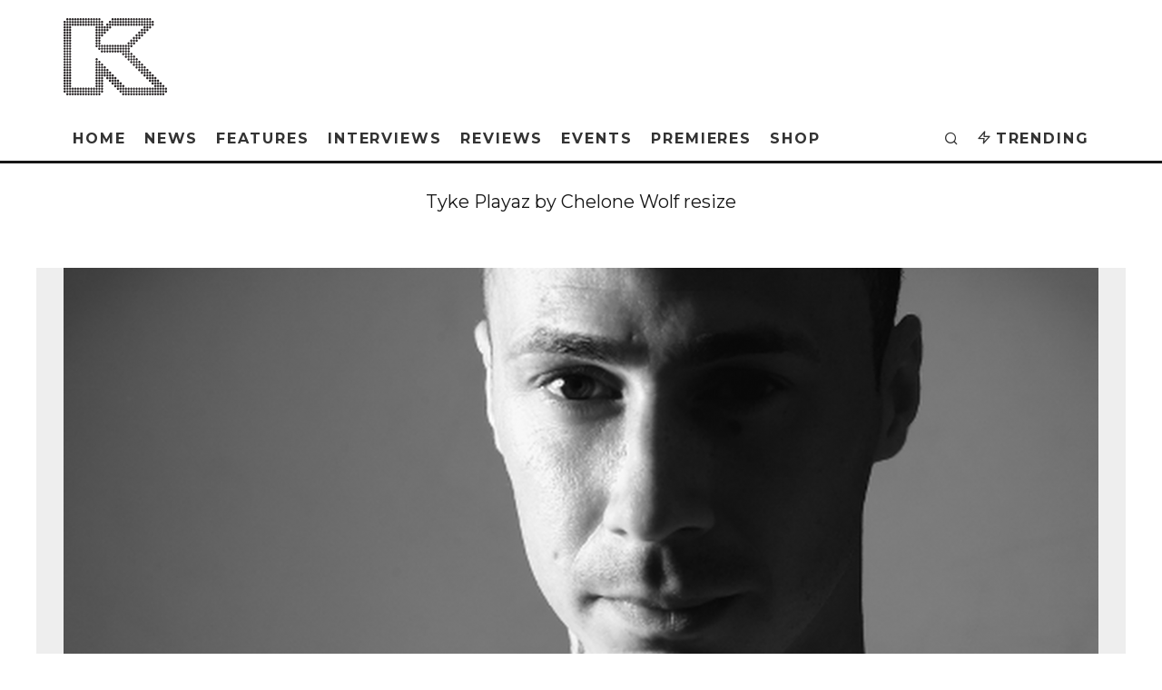

--- FILE ---
content_type: text/html; charset=UTF-8
request_url: https://kmag.co.uk/studio-tyke/tyke-playaz-by-chelone-wolf-resize/
body_size: 14775
content:
<!DOCTYPE html>
<html lang="en-GB">
<head>
	<meta charset="UTF-8">
			<meta name="viewport" content="width=device-width, height=device-height, initial-scale=1.0, minimum-scale=1.0">
		<link rel="profile" href="http://gmpg.org/xfn/11">
	<meta name='robots' content='index, follow, max-image-preview:large, max-snippet:-1, max-video-preview:-1' />

	<!-- This site is optimized with the Yoast SEO plugin v26.8 - https://yoast.com/product/yoast-seo-wordpress/ -->
	<title>Tyke Playaz by Chelone Wolf resize - Kmag</title>
	<link rel="canonical" href="https://kmag.co.uk/studio-tyke/tyke-playaz-by-chelone-wolf-resize/" />
	<meta property="og:locale" content="en_GB" />
	<meta property="og:type" content="article" />
	<meta property="og:title" content="Tyke Playaz by Chelone Wolf resize - Kmag" />
	<meta property="og:url" content="https://kmag.co.uk/studio-tyke/tyke-playaz-by-chelone-wolf-resize/" />
	<meta property="og:site_name" content="Kmag" />
	<meta property="article:publisher" content="https://www.facebook.com/kmaguk" />
	<meta property="og:image" content="https://kmag.co.uk/studio-tyke/tyke-playaz-by-chelone-wolf-resize" />
	<meta property="og:image:width" content="1140" />
	<meta property="og:image:height" content="718" />
	<meta property="og:image:type" content="image/png" />
	<meta name="twitter:card" content="summary_large_image" />
	<meta name="twitter:site" content="@kmag_colin" />
	<script type="application/ld+json" class="yoast-schema-graph">{"@context":"https://schema.org","@graph":[{"@type":"WebPage","@id":"https://kmag.co.uk/studio-tyke/tyke-playaz-by-chelone-wolf-resize/","url":"https://kmag.co.uk/studio-tyke/tyke-playaz-by-chelone-wolf-resize/","name":"Tyke Playaz by Chelone Wolf resize - Kmag","isPartOf":{"@id":"https://kmag.co.uk/#website"},"primaryImageOfPage":{"@id":"https://kmag.co.uk/studio-tyke/tyke-playaz-by-chelone-wolf-resize/#primaryimage"},"image":{"@id":"https://kmag.co.uk/studio-tyke/tyke-playaz-by-chelone-wolf-resize/#primaryimage"},"thumbnailUrl":"https://kmag.co.uk/wp-content/uploads/2014/10/Tyke-Playaz-by-Chelone-Wolf-resize-e1413148345386.png","datePublished":"2014-10-12T21:08:44+00:00","breadcrumb":{"@id":"https://kmag.co.uk/studio-tyke/tyke-playaz-by-chelone-wolf-resize/#breadcrumb"},"inLanguage":"en-GB","potentialAction":[{"@type":"ReadAction","target":["https://kmag.co.uk/studio-tyke/tyke-playaz-by-chelone-wolf-resize/"]}]},{"@type":"ImageObject","inLanguage":"en-GB","@id":"https://kmag.co.uk/studio-tyke/tyke-playaz-by-chelone-wolf-resize/#primaryimage","url":"https://kmag.co.uk/wp-content/uploads/2014/10/Tyke-Playaz-by-Chelone-Wolf-resize-e1413148345386.png","contentUrl":"https://kmag.co.uk/wp-content/uploads/2014/10/Tyke-Playaz-by-Chelone-Wolf-resize-e1413148345386.png","width":1140,"height":718},{"@type":"BreadcrumbList","@id":"https://kmag.co.uk/studio-tyke/tyke-playaz-by-chelone-wolf-resize/#breadcrumb","itemListElement":[{"@type":"ListItem","position":1,"name":"Home","item":"https://kmag.co.uk/"},{"@type":"ListItem","position":2,"name":"Tyke In The Studio","item":"https://kmag.co.uk/studio-tyke/"},{"@type":"ListItem","position":3,"name":"Tyke Playaz by Chelone Wolf resize"}]},{"@type":"WebSite","@id":"https://kmag.co.uk/#website","url":"https://kmag.co.uk/","name":"Kmag","description":"The world&#039;s leading drum &amp; bass magazine since 1994","publisher":{"@id":"https://kmag.co.uk/#organization"},"potentialAction":[{"@type":"SearchAction","target":{"@type":"EntryPoint","urlTemplate":"https://kmag.co.uk/?s={search_term_string}"},"query-input":{"@type":"PropertyValueSpecification","valueRequired":true,"valueName":"search_term_string"}}],"inLanguage":"en-GB"},{"@type":"Organization","@id":"https://kmag.co.uk/#organization","name":"Kmag","alternateName":"Knowledge Magazine","url":"https://kmag.co.uk/","logo":{"@type":"ImageObject","inLanguage":"en-GB","@id":"https://kmag.co.uk/#/schema/logo/image/","url":"https://kmag.co.uk/wp-content/uploads/2021/02/Kmag25yearslogo-e1612807902380.png","contentUrl":"https://kmag.co.uk/wp-content/uploads/2021/02/Kmag25yearslogo-e1612807902380.png","width":512,"height":512,"caption":"Kmag"},"image":{"@id":"https://kmag.co.uk/#/schema/logo/image/"},"sameAs":["https://www.facebook.com/kmaguk","https://x.com/kmag_colin"]}]}</script>
	<!-- / Yoast SEO plugin. -->


<link rel='dns-prefetch' href='//fonts.googleapis.com' />
<style id='wp-img-auto-sizes-contain-inline-css' type='text/css'>
img:is([sizes=auto i],[sizes^="auto," i]){contain-intrinsic-size:3000px 1500px}
/*# sourceURL=wp-img-auto-sizes-contain-inline-css */
</style>
<style id='wp-block-library-inline-css' type='text/css'>
:root{--wp-block-synced-color:#7a00df;--wp-block-synced-color--rgb:122,0,223;--wp-bound-block-color:var(--wp-block-synced-color);--wp-editor-canvas-background:#ddd;--wp-admin-theme-color:#007cba;--wp-admin-theme-color--rgb:0,124,186;--wp-admin-theme-color-darker-10:#006ba1;--wp-admin-theme-color-darker-10--rgb:0,107,160.5;--wp-admin-theme-color-darker-20:#005a87;--wp-admin-theme-color-darker-20--rgb:0,90,135;--wp-admin-border-width-focus:2px}@media (min-resolution:192dpi){:root{--wp-admin-border-width-focus:1.5px}}.wp-element-button{cursor:pointer}:root .has-very-light-gray-background-color{background-color:#eee}:root .has-very-dark-gray-background-color{background-color:#313131}:root .has-very-light-gray-color{color:#eee}:root .has-very-dark-gray-color{color:#313131}:root .has-vivid-green-cyan-to-vivid-cyan-blue-gradient-background{background:linear-gradient(135deg,#00d084,#0693e3)}:root .has-purple-crush-gradient-background{background:linear-gradient(135deg,#34e2e4,#4721fb 50%,#ab1dfe)}:root .has-hazy-dawn-gradient-background{background:linear-gradient(135deg,#faaca8,#dad0ec)}:root .has-subdued-olive-gradient-background{background:linear-gradient(135deg,#fafae1,#67a671)}:root .has-atomic-cream-gradient-background{background:linear-gradient(135deg,#fdd79a,#004a59)}:root .has-nightshade-gradient-background{background:linear-gradient(135deg,#330968,#31cdcf)}:root .has-midnight-gradient-background{background:linear-gradient(135deg,#020381,#2874fc)}:root{--wp--preset--font-size--normal:16px;--wp--preset--font-size--huge:42px}.has-regular-font-size{font-size:1em}.has-larger-font-size{font-size:2.625em}.has-normal-font-size{font-size:var(--wp--preset--font-size--normal)}.has-huge-font-size{font-size:var(--wp--preset--font-size--huge)}.has-text-align-center{text-align:center}.has-text-align-left{text-align:left}.has-text-align-right{text-align:right}.has-fit-text{white-space:nowrap!important}#end-resizable-editor-section{display:none}.aligncenter{clear:both}.items-justified-left{justify-content:flex-start}.items-justified-center{justify-content:center}.items-justified-right{justify-content:flex-end}.items-justified-space-between{justify-content:space-between}.screen-reader-text{border:0;clip-path:inset(50%);height:1px;margin:-1px;overflow:hidden;padding:0;position:absolute;width:1px;word-wrap:normal!important}.screen-reader-text:focus{background-color:#ddd;clip-path:none;color:#444;display:block;font-size:1em;height:auto;left:5px;line-height:normal;padding:15px 23px 14px;text-decoration:none;top:5px;width:auto;z-index:100000}html :where(.has-border-color){border-style:solid}html :where([style*=border-top-color]){border-top-style:solid}html :where([style*=border-right-color]){border-right-style:solid}html :where([style*=border-bottom-color]){border-bottom-style:solid}html :where([style*=border-left-color]){border-left-style:solid}html :where([style*=border-width]){border-style:solid}html :where([style*=border-top-width]){border-top-style:solid}html :where([style*=border-right-width]){border-right-style:solid}html :where([style*=border-bottom-width]){border-bottom-style:solid}html :where([style*=border-left-width]){border-left-style:solid}html :where(img[class*=wp-image-]){height:auto;max-width:100%}:where(figure){margin:0 0 1em}html :where(.is-position-sticky){--wp-admin--admin-bar--position-offset:var(--wp-admin--admin-bar--height,0px)}@media screen and (max-width:600px){html :where(.is-position-sticky){--wp-admin--admin-bar--position-offset:0px}}

/*# sourceURL=wp-block-library-inline-css */
</style><style id='global-styles-inline-css' type='text/css'>
:root{--wp--preset--aspect-ratio--square: 1;--wp--preset--aspect-ratio--4-3: 4/3;--wp--preset--aspect-ratio--3-4: 3/4;--wp--preset--aspect-ratio--3-2: 3/2;--wp--preset--aspect-ratio--2-3: 2/3;--wp--preset--aspect-ratio--16-9: 16/9;--wp--preset--aspect-ratio--9-16: 9/16;--wp--preset--color--black: #000000;--wp--preset--color--cyan-bluish-gray: #abb8c3;--wp--preset--color--white: #ffffff;--wp--preset--color--pale-pink: #f78da7;--wp--preset--color--vivid-red: #cf2e2e;--wp--preset--color--luminous-vivid-orange: #ff6900;--wp--preset--color--luminous-vivid-amber: #fcb900;--wp--preset--color--light-green-cyan: #7bdcb5;--wp--preset--color--vivid-green-cyan: #00d084;--wp--preset--color--pale-cyan-blue: #8ed1fc;--wp--preset--color--vivid-cyan-blue: #0693e3;--wp--preset--color--vivid-purple: #9b51e0;--wp--preset--gradient--vivid-cyan-blue-to-vivid-purple: linear-gradient(135deg,rgb(6,147,227) 0%,rgb(155,81,224) 100%);--wp--preset--gradient--light-green-cyan-to-vivid-green-cyan: linear-gradient(135deg,rgb(122,220,180) 0%,rgb(0,208,130) 100%);--wp--preset--gradient--luminous-vivid-amber-to-luminous-vivid-orange: linear-gradient(135deg,rgb(252,185,0) 0%,rgb(255,105,0) 100%);--wp--preset--gradient--luminous-vivid-orange-to-vivid-red: linear-gradient(135deg,rgb(255,105,0) 0%,rgb(207,46,46) 100%);--wp--preset--gradient--very-light-gray-to-cyan-bluish-gray: linear-gradient(135deg,rgb(238,238,238) 0%,rgb(169,184,195) 100%);--wp--preset--gradient--cool-to-warm-spectrum: linear-gradient(135deg,rgb(74,234,220) 0%,rgb(151,120,209) 20%,rgb(207,42,186) 40%,rgb(238,44,130) 60%,rgb(251,105,98) 80%,rgb(254,248,76) 100%);--wp--preset--gradient--blush-light-purple: linear-gradient(135deg,rgb(255,206,236) 0%,rgb(152,150,240) 100%);--wp--preset--gradient--blush-bordeaux: linear-gradient(135deg,rgb(254,205,165) 0%,rgb(254,45,45) 50%,rgb(107,0,62) 100%);--wp--preset--gradient--luminous-dusk: linear-gradient(135deg,rgb(255,203,112) 0%,rgb(199,81,192) 50%,rgb(65,88,208) 100%);--wp--preset--gradient--pale-ocean: linear-gradient(135deg,rgb(255,245,203) 0%,rgb(182,227,212) 50%,rgb(51,167,181) 100%);--wp--preset--gradient--electric-grass: linear-gradient(135deg,rgb(202,248,128) 0%,rgb(113,206,126) 100%);--wp--preset--gradient--midnight: linear-gradient(135deg,rgb(2,3,129) 0%,rgb(40,116,252) 100%);--wp--preset--font-size--small: 13px;--wp--preset--font-size--medium: 20px;--wp--preset--font-size--large: 36px;--wp--preset--font-size--x-large: 42px;--wp--preset--spacing--20: 0.44rem;--wp--preset--spacing--30: 0.67rem;--wp--preset--spacing--40: 1rem;--wp--preset--spacing--50: 1.5rem;--wp--preset--spacing--60: 2.25rem;--wp--preset--spacing--70: 3.38rem;--wp--preset--spacing--80: 5.06rem;--wp--preset--shadow--natural: 6px 6px 9px rgba(0, 0, 0, 0.2);--wp--preset--shadow--deep: 12px 12px 50px rgba(0, 0, 0, 0.4);--wp--preset--shadow--sharp: 6px 6px 0px rgba(0, 0, 0, 0.2);--wp--preset--shadow--outlined: 6px 6px 0px -3px rgb(255, 255, 255), 6px 6px rgb(0, 0, 0);--wp--preset--shadow--crisp: 6px 6px 0px rgb(0, 0, 0);}:where(.is-layout-flex){gap: 0.5em;}:where(.is-layout-grid){gap: 0.5em;}body .is-layout-flex{display: flex;}.is-layout-flex{flex-wrap: wrap;align-items: center;}.is-layout-flex > :is(*, div){margin: 0;}body .is-layout-grid{display: grid;}.is-layout-grid > :is(*, div){margin: 0;}:where(.wp-block-columns.is-layout-flex){gap: 2em;}:where(.wp-block-columns.is-layout-grid){gap: 2em;}:where(.wp-block-post-template.is-layout-flex){gap: 1.25em;}:where(.wp-block-post-template.is-layout-grid){gap: 1.25em;}.has-black-color{color: var(--wp--preset--color--black) !important;}.has-cyan-bluish-gray-color{color: var(--wp--preset--color--cyan-bluish-gray) !important;}.has-white-color{color: var(--wp--preset--color--white) !important;}.has-pale-pink-color{color: var(--wp--preset--color--pale-pink) !important;}.has-vivid-red-color{color: var(--wp--preset--color--vivid-red) !important;}.has-luminous-vivid-orange-color{color: var(--wp--preset--color--luminous-vivid-orange) !important;}.has-luminous-vivid-amber-color{color: var(--wp--preset--color--luminous-vivid-amber) !important;}.has-light-green-cyan-color{color: var(--wp--preset--color--light-green-cyan) !important;}.has-vivid-green-cyan-color{color: var(--wp--preset--color--vivid-green-cyan) !important;}.has-pale-cyan-blue-color{color: var(--wp--preset--color--pale-cyan-blue) !important;}.has-vivid-cyan-blue-color{color: var(--wp--preset--color--vivid-cyan-blue) !important;}.has-vivid-purple-color{color: var(--wp--preset--color--vivid-purple) !important;}.has-black-background-color{background-color: var(--wp--preset--color--black) !important;}.has-cyan-bluish-gray-background-color{background-color: var(--wp--preset--color--cyan-bluish-gray) !important;}.has-white-background-color{background-color: var(--wp--preset--color--white) !important;}.has-pale-pink-background-color{background-color: var(--wp--preset--color--pale-pink) !important;}.has-vivid-red-background-color{background-color: var(--wp--preset--color--vivid-red) !important;}.has-luminous-vivid-orange-background-color{background-color: var(--wp--preset--color--luminous-vivid-orange) !important;}.has-luminous-vivid-amber-background-color{background-color: var(--wp--preset--color--luminous-vivid-amber) !important;}.has-light-green-cyan-background-color{background-color: var(--wp--preset--color--light-green-cyan) !important;}.has-vivid-green-cyan-background-color{background-color: var(--wp--preset--color--vivid-green-cyan) !important;}.has-pale-cyan-blue-background-color{background-color: var(--wp--preset--color--pale-cyan-blue) !important;}.has-vivid-cyan-blue-background-color{background-color: var(--wp--preset--color--vivid-cyan-blue) !important;}.has-vivid-purple-background-color{background-color: var(--wp--preset--color--vivid-purple) !important;}.has-black-border-color{border-color: var(--wp--preset--color--black) !important;}.has-cyan-bluish-gray-border-color{border-color: var(--wp--preset--color--cyan-bluish-gray) !important;}.has-white-border-color{border-color: var(--wp--preset--color--white) !important;}.has-pale-pink-border-color{border-color: var(--wp--preset--color--pale-pink) !important;}.has-vivid-red-border-color{border-color: var(--wp--preset--color--vivid-red) !important;}.has-luminous-vivid-orange-border-color{border-color: var(--wp--preset--color--luminous-vivid-orange) !important;}.has-luminous-vivid-amber-border-color{border-color: var(--wp--preset--color--luminous-vivid-amber) !important;}.has-light-green-cyan-border-color{border-color: var(--wp--preset--color--light-green-cyan) !important;}.has-vivid-green-cyan-border-color{border-color: var(--wp--preset--color--vivid-green-cyan) !important;}.has-pale-cyan-blue-border-color{border-color: var(--wp--preset--color--pale-cyan-blue) !important;}.has-vivid-cyan-blue-border-color{border-color: var(--wp--preset--color--vivid-cyan-blue) !important;}.has-vivid-purple-border-color{border-color: var(--wp--preset--color--vivid-purple) !important;}.has-vivid-cyan-blue-to-vivid-purple-gradient-background{background: var(--wp--preset--gradient--vivid-cyan-blue-to-vivid-purple) !important;}.has-light-green-cyan-to-vivid-green-cyan-gradient-background{background: var(--wp--preset--gradient--light-green-cyan-to-vivid-green-cyan) !important;}.has-luminous-vivid-amber-to-luminous-vivid-orange-gradient-background{background: var(--wp--preset--gradient--luminous-vivid-amber-to-luminous-vivid-orange) !important;}.has-luminous-vivid-orange-to-vivid-red-gradient-background{background: var(--wp--preset--gradient--luminous-vivid-orange-to-vivid-red) !important;}.has-very-light-gray-to-cyan-bluish-gray-gradient-background{background: var(--wp--preset--gradient--very-light-gray-to-cyan-bluish-gray) !important;}.has-cool-to-warm-spectrum-gradient-background{background: var(--wp--preset--gradient--cool-to-warm-spectrum) !important;}.has-blush-light-purple-gradient-background{background: var(--wp--preset--gradient--blush-light-purple) !important;}.has-blush-bordeaux-gradient-background{background: var(--wp--preset--gradient--blush-bordeaux) !important;}.has-luminous-dusk-gradient-background{background: var(--wp--preset--gradient--luminous-dusk) !important;}.has-pale-ocean-gradient-background{background: var(--wp--preset--gradient--pale-ocean) !important;}.has-electric-grass-gradient-background{background: var(--wp--preset--gradient--electric-grass) !important;}.has-midnight-gradient-background{background: var(--wp--preset--gradient--midnight) !important;}.has-small-font-size{font-size: var(--wp--preset--font-size--small) !important;}.has-medium-font-size{font-size: var(--wp--preset--font-size--medium) !important;}.has-large-font-size{font-size: var(--wp--preset--font-size--large) !important;}.has-x-large-font-size{font-size: var(--wp--preset--font-size--x-large) !important;}
/*# sourceURL=global-styles-inline-css */
</style>

<style id='classic-theme-styles-inline-css' type='text/css'>
/*! This file is auto-generated */
.wp-block-button__link{color:#fff;background-color:#32373c;border-radius:9999px;box-shadow:none;text-decoration:none;padding:calc(.667em + 2px) calc(1.333em + 2px);font-size:1.125em}.wp-block-file__button{background:#32373c;color:#fff;text-decoration:none}
/*# sourceURL=/wp-includes/css/classic-themes.min.css */
</style>
<style id='woocommerce-inline-inline-css' type='text/css'>
.woocommerce form .form-row .required { visibility: visible; }
/*# sourceURL=woocommerce-inline-inline-css */
</style>
<link rel='stylesheet' id='wpo_min-header-0-css' href='https://kmag.co.uk/wp-content/cache/wpo-minify/1768981196/assets/wpo-minify-header-8a5f49e3.min.css' type='text/css' media='all' />
<script type="text/javascript" src="https://kmag.co.uk/wp-content/cache/wpo-minify/1768981196/assets/wpo-minify-header-7a910e42.min.js" id="wpo_min-header-0-js"></script>
<script type="text/javascript" id="wpo_min-header-1-js-extra">
/* <![CDATA[ */
var wc_add_to_cart_params = {"ajax_url":"/wp-admin/admin-ajax.php","wc_ajax_url":"/?wc-ajax=%%endpoint%%","i18n_view_cart":"View basket","cart_url":"https://kmag.co.uk/cart/","is_cart":"","cart_redirect_after_add":"no"};
var woocommerce_params = {"ajax_url":"/wp-admin/admin-ajax.php","wc_ajax_url":"/?wc-ajax=%%endpoint%%","i18n_password_show":"Show password","i18n_password_hide":"Hide password"};
//# sourceURL=wpo_min-header-1-js-extra
/* ]]> */
</script>
<script type="text/javascript" src="https://kmag.co.uk/wp-content/cache/wpo-minify/1768981196/assets/wpo-minify-header-eab93721.min.js" id="wpo_min-header-1-js" defer="defer" data-wp-strategy="defer"></script>
<script type="text/javascript" id="wpo_min-header-2-js-extra">
/* <![CDATA[ */
var LWA = {"ajaxurl":"https://kmag.co.uk/wp-admin/admin-ajax.php","off":""};
var LWA = {"ajaxurl":"https://kmag.co.uk/wp-admin/admin-ajax.php","off":""};
//# sourceURL=wpo_min-header-2-js-extra
/* ]]> */
</script>
<script type="text/javascript" src="https://kmag.co.uk/wp-content/cache/wpo-minify/1768981196/assets/wpo-minify-header-baf41b4b.min.js" id="wpo_min-header-2-js"></script>
<link rel="preload" type="font/woff2" as="font" href="https://kmag.co.uk/wp-content/themes/15zine/assets/css/15zine/codetipi-15zine.woff2?9oa0lg" crossorigin><link rel="dns-prefetch" href="//fonts.googleapis.com"><link rel="preconnect" href="https://fonts.gstatic.com/" crossorigin>	<!-- Google Analytics -->
	<script>
	window.ga=window.ga||function(){(ga.q=ga.q||[]).push(arguments)};ga.l=+new Date;
	ga('create', 'UA-53573538', 'auto');
	ga('send', 'pageview');
			ga('set', 'anonymizeIp', true);
		</script>
	<!-- End Google Analytics -->
		<noscript><style>.woocommerce-product-gallery{ opacity: 1 !important; }</style></noscript>
	<!-- Google Tag Manager -->
<script>(function(w,d,s,l,i){w[l]=w[l]||[];w[l].push({'gtm.start':
new Date().getTime(),event:'gtm.js'});var f=d.getElementsByTagName(s)[0],
j=d.createElement(s),dl=l!='dataLayer'?'&l='+l:'';j.async=true;j.src=
'https://www.googletagmanager.com/gtm.js?id='+i+dl;f.parentNode.insertBefore(j,f);
})(window,document,'script','dataLayer','GTM-M3H7ZVL');</script>
<!-- End Google Tag Manager -->



<!-- Facebook Pixel Code -->
<script>
!function(f,b,e,v,n,t,s)
{if(f.fbq)return;n=f.fbq=function(){n.callMethod?
n.callMethod.apply(n,arguments):n.queue.push(arguments)};
if(!f._fbq)f._fbq=n;n.push=n;n.loaded=!0;n.version='2.0';
n.queue=[];t=b.createElement(e);t.async=!0;
t.src=v;s=b.getElementsByTagName(e)[0];
s.parentNode.insertBefore(t,s)}(window, document,'script',
'https://connect.facebook.net/en_US/fbevents.js');
fbq('init', '416142946060490');
fbq('track', 'PageView');
</script>
<noscript><img height="1" width="1" style="display:none"
src="https://www.facebook.com/tr?id=416142946060490&ev=PageView&noscript=1"
/></noscript>
<!-- End Facebook Pixel Code -->
<link rel="icon" href="https://kmag.co.uk/wp-content/uploads/2014/08/KmagLogo144-100x100.png" sizes="32x32" />
<link rel="icon" href="https://kmag.co.uk/wp-content/uploads/2014/08/KmagLogo144.png" sizes="192x192" />
<link rel="apple-touch-icon" href="https://kmag.co.uk/wp-content/uploads/2014/08/KmagLogo144.png" />
<meta name="msapplication-TileImage" content="https://kmag.co.uk/wp-content/uploads/2014/08/KmagLogo144.png" />
<style id='codetipi-15zine-logo-inline-css' type='text/css'>
@media only screen and (min-width: 1200px) {.logo-main img{ display:inline-block; width:114px; height:89px;}}
/*# sourceURL=codetipi-15zine-logo-inline-css */
</style>
<style id='codetipi-15zine-mm-style-inline-css' type='text/css'>

			.main-menu-bar-color-1 .main-menu .mm-color.menu-item-24.active > a,
			.main-menu-bar-color-1.mm-ani-0 .main-menu .mm-color.menu-item-24:hover > a,
			.main-menu-bar-color-1 .main-menu .current-menu-item.menu-item-24 > a
			{ background: #222; }.main-navigation .menu-item-24 .menu-wrap > * { border-top-color: #222!important; }

			.main-menu-bar-color-1 .main-menu .mm-color.menu-item-27.active > a,
			.main-menu-bar-color-1.mm-ani-0 .main-menu .mm-color.menu-item-27:hover > a,
			.main-menu-bar-color-1 .main-menu .current-menu-item.menu-item-27 > a
			{ background: #222; }.main-navigation .menu-item-27 .menu-wrap > * { border-top-color: #222!important; }

			.main-menu-bar-color-1 .main-menu .mm-color.menu-item-26.active > a,
			.main-menu-bar-color-1.mm-ani-0 .main-menu .mm-color.menu-item-26:hover > a,
			.main-menu-bar-color-1 .main-menu .current-menu-item.menu-item-26 > a
			{ background: #222; }.main-navigation .menu-item-26 .menu-wrap > * { border-top-color: #222!important; }

			.main-menu-bar-color-1 .main-menu .mm-color.menu-item-20289.active > a,
			.main-menu-bar-color-1.mm-ani-0 .main-menu .mm-color.menu-item-20289:hover > a,
			.main-menu-bar-color-1 .main-menu .current-menu-item.menu-item-20289 > a
			{ background: #222; }.main-navigation .menu-item-20289 .menu-wrap > * { border-top-color: #222!important; }

			.main-menu-bar-color-1 .main-menu .mm-color.menu-item-18238.active > a,
			.main-menu-bar-color-1.mm-ani-0 .main-menu .mm-color.menu-item-18238:hover > a,
			.main-menu-bar-color-1 .main-menu .current-menu-item.menu-item-18238 > a
			{ background: #222; }.main-navigation .menu-item-18238 .menu-wrap > * { border-top-color: #222!important; }

			.main-menu-bar-color-1 .main-menu .mm-color.menu-item-20233.active > a,
			.main-menu-bar-color-1.mm-ani-0 .main-menu .mm-color.menu-item-20233:hover > a,
			.main-menu-bar-color-1 .main-menu .current-menu-item.menu-item-20233 > a
			{ background: #222; }.main-navigation .menu-item-20233 .menu-wrap > * { border-top-color: #222!important; }

			.main-menu-bar-color-1 .main-menu .mm-color.menu-item-20290.active > a,
			.main-menu-bar-color-1.mm-ani-0 .main-menu .mm-color.menu-item-20290:hover > a,
			.main-menu-bar-color-1 .main-menu .current-menu-item.menu-item-20290 > a
			{ background: #222; }.main-navigation .menu-item-20290 .menu-wrap > * { border-top-color: #222!important; }

			.main-menu-bar-color-1 .main-menu .mm-color.menu-item-20353.active > a,
			.main-menu-bar-color-1.mm-ani-0 .main-menu .mm-color.menu-item-20353:hover > a,
			.main-menu-bar-color-1 .main-menu .current-menu-item.menu-item-20353 > a
			{ background: #222; }.main-navigation .menu-item-20353 .menu-wrap > * { border-top-color: #222!important; }
/*# sourceURL=codetipi-15zine-mm-style-inline-css */
</style>
<link rel='stylesheet' id='wpo_min-footer-0-css' href='https://kmag.co.uk/wp-content/cache/wpo-minify/1768981196/assets/wpo-minify-footer-17b41096.min.css' type='text/css' media='all' />
</head>
<body class="attachment wp-singular attachment-template-default single single-attachment postid-5099 attachmentid-5099 attachment-png wp-theme-15zine wp-child-theme-15zine-child theme-15zine woocommerce-no-js mob-fi-tall  cb-body-light cb-footer-light woo-layout-4 body-mob-header-2 site-mob-menu-a-4 site-mob-menu-1 mm-submenu-2">
<!-- Google Tag Manager (noscript) -->
<noscript><iframe src="https://www.googletagmanager.com/ns.html?id=GTM-M3H7ZVL"
height="0" width="0" style="display:none;visibility:hidden"></iframe></noscript>
<!-- End Google Tag Manager (noscript) -->
			<div id="cb-outer-container" class="site">
		<header id="mobhead" class="site-header-block site-mob-header tipi-l-0 site-mob-header-2 sticky-menu-1 sticky-top site-skin-2"><div class="bg-area stickyable header-padding tipi-row tipi-vertical-c">
	<div class="logo-main-wrap logo-mob-wrap tipi-vertical-c">
		<div class="logo logo-mobile"><a href="https://kmag.co.uk" data-pin-nopin="true"><img src="https://kmag.co.uk/wp-content/uploads/2021/02/KmagLogoinv01.png" srcset="https://kmag.co.uk/wp-content/uploads/2021/02/KmagLogoRetinainv.png 2x" width="114" height="89"></a></div>	</div>
	<ul class="menu-right icons-wrap tipi-vertical-c">
		<li class="codetipi-15zine-icon cb-icon-search cb-menu-icon vertical-c"><a href="#" data-title="Search" class="tipi-tip tipi-tip-b vertical-c modal-tr" data-type="search"><i class="codetipi-15zine-i-search" aria-hidden="true"></i></a></li>				<li class="codetipi-15zine-icon vertical-c"><a href="#" class="mob-tr-open" data-target="slide-menu"><i class="codetipi-15zine-i-menu" aria-hidden="true"></i></a></li>	</ul>
</div>
</header><!-- .site-mob-header --><div id="mob-line" class="tipi-l-0"></div>		<div id="cb-container" class="site-inner container clearfix">
	<div id="cb-top-menu" class="secondary-menu-wrap cb-font-header tipi-m-0-down clearfix site-skin-2">
		<div class="cb-top-menu-wrap tipi-flex side-spacing wrap">
			<ul class="menu-icons tipi-flex-eq-height"></ul>		</div>
	</div>
	<header id="masthead" class="site-header-block site-header clearfix site-header-1 header-skin-1 site-img-1 mm-ani-1 mm-skin-2 main-menu-skin-1 main-menu-width-3 main-menu-bar-color-1 logo-only-when-stuck main-menu-l"><div class="bg-area">
			<div class="logo-main-wrap header-padding tipi-vertical-c logo-main-wrap-l side-spacing wrap">
			<div class="logo logo-main"><a href="https://kmag.co.uk" data-pin-nopin="true"><img src="https://kmag.co.uk/wp-content/uploads/2014/08/KmagLogoNoURL.png" srcset="https://kmag.co.uk/wp-content/uploads/2014/08/KmagLogoRetina.png 2x" alt="Kmag logo" width="114" height="89"></a></div>					</div>
		<div class="background"></div></div>
</header><!-- .site-header --><div id="header-line"></div><nav id="cb-nav-bar" class="main-navigation cb-nav-bar-wrap nav-bar tipi-m-0-down clearfix site-skin-1 mm-ani-1 mm-skin-2 main-menu-bar-color-1 sticky-top sticky-menu sticky-menu-1 logo-only-when-stuck main-menu-l">
	<div class="menu-bg-area main-navigation-border">
		<div id="cb-main-menu" class="main-menu-wrap cb-nav-bar-wrap clearfix cb-font-header main-nav-wrap vertical-c side-spacing wrap">
			<div class="logo-menu-wrap logo-menu-wrap-placeholder"></div>			<ul id="menu-main-menu" class="main-menu nav cb-main-nav main-nav clearfix tipi-flex horizontal-menu">
				<li id="menu-item-24" class="menu-item menu-item-type-custom menu-item-object-custom menu-item-home dropper standard-drop menu-item-24"><a href="https://kmag.co.uk/">Home</a></li>
<li id="menu-item-27" class="menu-item menu-item-type-taxonomy menu-item-object-category dropper drop-it mm-art mm-wrap-11 mm-wrap mm-color mm-sb-left menu-item-27"><a href="https://kmag.co.uk/category/news/" data-ppp="3" data-tid="14"  data-term="category">News</a><div class="menu mm-11 tipi-row side-spacing" data-mm="11"><div class="menu-wrap menu-wrap-more-10 tipi-flex"><div id="block-wrap-27" class="block-wrap block-wrap-61 block-to-see block-wrap-classic clearfix ppl-m-3 ppl-s-3 block-css-27 block--light" data-id="27"><div class="block-inner-style"><div class="block-inner-box contents"><div class="block-title-wrap cb-module-header"><h2 class="block-title cb-module-title title">News</h2><a href="https://kmag.co.uk/category/news/" class="see-all">See All</a></div><div class="block">		<article class="preview-classic separation-border-style stack ani-base tipi-xs-12 preview-61 with-fi post-20184 post type-post status-publish format-standard has-post-thumbnail hentry category-events category-news tag-events tag-jungle tag-manchester tag-rebellion tag-spun">
					<div class="cb-mask mask" style="background:#222;">
			<a href="https://kmag.co.uk/event-new-jungle-night-spun-brings-inclusive-dancefloor-vibes-to-manchester-25-10/" class="mask-img">
				<img width="360" height="240" src="https://kmag.co.uk/wp-content/uploads/2025/09/553279443_122159939684757565_2126394122520441028_n-360x240.jpg" class="attachment-codetipi-15zine-360-240 size-codetipi-15zine-360-240 wp-post-image" alt="" decoding="async" fetchpriority="high" />			</a>
		</div>
						<div class="cb-meta cb-article-meta meta">
								<h2 class="title cb-post-title">
					<a href="https://kmag.co.uk/event-new-jungle-night-spun-brings-inclusive-dancefloor-vibes-to-manchester-25-10/">
						Event: New Jungle Night SPUN Brings Inclusive Dancefloor Vibes to Manchester (24/10)					</a>
				</h2>
							</div>
		</article>
				<article class="preview-classic separation-border-style stack ani-base tipi-xs-12 preview-61 with-fi post-20175 post type-post status-publish format-standard has-post-thumbnail hentry category-news category-premiere tag-db tag-drumago tag-experimental tag-forbidden-society tag-forbidden-society-recordings tag-fsrecs-15-year-anniversary tag-remix-series">
					<div class="cb-mask mask" style="background:#222;">
			<a href="https://kmag.co.uk/kmag-premiere-forbidden-society-recs-celebrates-15-years-with-new-remix-series-catch-drumagos-mix-of-trashstar-early-here/" class="mask-img">
				<img width="360" height="240" src="https://kmag.co.uk/wp-content/uploads/2025/09/FSRECS041RMX1-360x240.jpg" class="attachment-codetipi-15zine-360-240 size-codetipi-15zine-360-240 wp-post-image" alt="" decoding="async" srcset="https://kmag.co.uk/wp-content/uploads/2025/09/FSRECS041RMX1-360x240.jpg 360w, https://kmag.co.uk/wp-content/uploads/2025/09/FSRECS041RMX1-720x480.jpg 720w" sizes="(max-width: 360px) 100vw, 360px" />			</a>
		</div>
						<div class="cb-meta cb-article-meta meta">
								<h2 class="title cb-post-title">
					<a href="https://kmag.co.uk/kmag-premiere-forbidden-society-recs-celebrates-15-years-with-new-remix-series-catch-drumagos-mix-of-trashstar-early-here/">
						Premiere: Forbidden Society Recs Celebrates 15 Years With New Remix Series &#8211; Catch Drumago&#8217;s Mix of &#8216;Trashstar&#8217; Early Here					</a>
				</h2>
							</div>
		</article>
				<article class="preview-classic separation-border-style stack ani-base tipi-xs-12 preview-61 with-fi post-20086 post type-post status-publish format-standard has-post-thumbnail hentry category-news tag-gimme-that-dirty tag-m42">
					<div class="cb-mask mask" style="background:#222;">
			<a href="https://kmag.co.uk/m42-blend-techno-and-dnb-on-explosive-single-gimme-that-dirty/" class="mask-img">
				<img width="360" height="240" src="https://kmag.co.uk/wp-content/uploads/2025/05/6W8A9754-360x240.jpg" class="attachment-codetipi-15zine-360-240 size-codetipi-15zine-360-240 wp-post-image" alt="" decoding="async" srcset="https://kmag.co.uk/wp-content/uploads/2025/05/6W8A9754-360x240.jpg 360w, https://kmag.co.uk/wp-content/uploads/2025/05/6W8A9754-720x480.jpg 720w" sizes="(max-width: 360px) 100vw, 360px" />			</a>
		</div>
						<div class="cb-meta cb-article-meta meta">
								<h2 class="title cb-post-title">
					<a href="https://kmag.co.uk/m42-blend-techno-and-dnb-on-explosive-single-gimme-that-dirty/">
						M42 Blend Techno and DnB on Explosive Single “Gimme That Dirty”					</a>
				</h2>
							</div>
		</article>
		</div></div></div></div></div></div></li>
<li id="menu-item-26" class="menu-item menu-item-type-taxonomy menu-item-object-category dropper drop-it mm-art mm-wrap-11 mm-wrap mm-color mm-sb-left menu-item-26"><a href="https://kmag.co.uk/category/features/" data-ppp="3" data-tid="13"  data-term="category">Features</a><div class="menu mm-11 tipi-row side-spacing" data-mm="11"><div class="menu-wrap menu-wrap-more-10 tipi-flex"><div id="block-wrap-26" class="block-wrap block-wrap-61 block-to-see block-wrap-classic clearfix ppl-m-3 ppl-s-3 block-css-26 block--light" data-id="26"><div class="block-inner-style"><div class="block-inner-box contents"><div class="block-title-wrap cb-module-header"><h2 class="block-title cb-module-title title">Features</h2><a href="https://kmag.co.uk/category/features/" class="see-all">See All</a></div><div class="block">		<article class="preview-classic separation-border-style stack ani-base tipi-xs-12 preview-61 with-fi post-20402 post type-post status-publish format-standard has-post-thumbnail hentry category-features category-interview category-playlists tag-db tag-drum-and-bass tag-genic tag-kathryn-brenna tag-liquid tag-modes tag-sofa-sound">
					<div class="cb-mask mask" style="background:#222;">
			<a href="https://kmag.co.uk/playlist-the-tracks-behind-kathryn-brennas-sound-and-her-modes-project-sofa-sound/" class="mask-img">
				<img width="360" height="240" src="https://kmag.co.uk/wp-content/uploads/2025/12/e939fc4e-321c-45e0-abc4-ffe089969cf5-e1765837170609-360x240.jpeg" class="attachment-codetipi-15zine-360-240 size-codetipi-15zine-360-240 wp-post-image" alt="" decoding="async" srcset="https://kmag.co.uk/wp-content/uploads/2025/12/e939fc4e-321c-45e0-abc4-ffe089969cf5-e1765837170609-360x240.jpeg 360w, https://kmag.co.uk/wp-content/uploads/2025/12/e939fc4e-321c-45e0-abc4-ffe089969cf5-e1765837170609-720x480.jpeg 720w" sizes="(max-width: 360px) 100vw, 360px" />			</a>
		</div>
						<div class="cb-meta cb-article-meta meta">
								<h2 class="title cb-post-title">
					<a href="https://kmag.co.uk/playlist-the-tracks-behind-kathryn-brennas-sound-and-her-modes-project-sofa-sound/">
						Playlist: The Tracks Behind Kathryn Brenna’s Sound and Her ‘MODES’ Project [Sofa Sound]					</a>
				</h2>
							</div>
		</article>
				<article class="preview-classic separation-border-style stack ani-base tipi-xs-12 preview-61 with-fi post-20344 post type-post status-publish format-standard has-post-thumbnail hentry category-features category-interview tag-726 tag-db tag-dnb tag-emperor tag-multi-genre tag-noisia tag-silcrow tag-six-for-the-remix tag-spor tag-the-resonance-viii tag-thys tag-vici tag-vision tag-zombie-cats">
					<div class="cb-mask mask" style="background:#222;">
			<a href="https://kmag.co.uk/qa-six-for-the-remix-chapter-eight-vision-still-going-strong-with-resonance-viii/" class="mask-img">
				<img width="360" height="240" src="https://kmag.co.uk/wp-content/uploads/2025/11/The-Resonance-VIII-Front-3000x3000-1-360x240.jpg" class="attachment-codetipi-15zine-360-240 size-codetipi-15zine-360-240 wp-post-image" alt="" decoding="async" srcset="https://kmag.co.uk/wp-content/uploads/2025/11/The-Resonance-VIII-Front-3000x3000-1-360x240.jpg 360w, https://kmag.co.uk/wp-content/uploads/2025/11/The-Resonance-VIII-Front-3000x3000-1-720x480.jpg 720w" sizes="(max-width: 360px) 100vw, 360px" />			</a>
		</div>
						<div class="cb-meta cb-article-meta meta">
								<h2 class="title cb-post-title">
					<a href="https://kmag.co.uk/qa-six-for-the-remix-chapter-eight-vision-still-going-strong-with-resonance-viii/">
						Q&#038;A: Six for the Remix Chapter Eight &#8211; VISION Still Going Strong With Resonance VIII					</a>
				</h2>
							</div>
		</article>
				<article class="preview-classic separation-border-style stack ani-base tipi-xs-12 preview-61 with-fi post-20327 post type-post status-publish format-standard has-post-thumbnail hentry category-desert-island-dubs category-features category-interview tag-alley-cat tag-desert-island-dubs tag-dnb tag-kokeshi tag-multi-genre tag-the-widow-project">
					<div class="cb-mask mask" style="background:#222;">
			<a href="https://kmag.co.uk/howd-you-get-that-sound-desert-island-dub-ep-1-explores-the-multi-genre-influences-of-alley-cats-sonic-world/" class="mask-img">
				<img width="360" height="240" src="https://kmag.co.uk/wp-content/uploads/2025/11/IMG_6351-Enhanced-NR-1-360x240.jpg" class="attachment-codetipi-15zine-360-240 size-codetipi-15zine-360-240 wp-post-image" alt="" decoding="async" srcset="https://kmag.co.uk/wp-content/uploads/2025/11/IMG_6351-Enhanced-NR-1-360x240.jpg 360w, https://kmag.co.uk/wp-content/uploads/2025/11/IMG_6351-Enhanced-NR-1-720x480.jpg 720w" sizes="(max-width: 360px) 100vw, 360px" />			</a>
		</div>
						<div class="cb-meta cb-article-meta meta">
								<h2 class="title cb-post-title">
					<a href="https://kmag.co.uk/howd-you-get-that-sound-desert-island-dub-ep-1-explores-the-multi-genre-influences-of-alley-cats-sonic-world/">
						How&#8217;d You Get That Sound? Desert Island Dubs Ep. 1 Explores the Multi-genre Influences of Alley Cat&#8217;s Sonic World					</a>
				</h2>
							</div>
		</article>
		</div></div></div></div></div></div></li>
<li id="menu-item-20289" class="menu-item menu-item-type-taxonomy menu-item-object-category menu-item-has-children dropper drop-it mm-art mm-wrap-11 mm-wrap mm-color mm-sb-left menu-item-20289"><a href="https://kmag.co.uk/category/interview/" data-ppp="3" data-tid="685"  data-term="category">Interviews</a><div class="menu mm-11 tipi-row side-spacing" data-mm="11"><div class="menu-wrap menu-wrap-more-10 tipi-flex"><div id="block-wrap-20289" class="block-wrap block-wrap-61 block-to-see block-wrap-classic clearfix ppl-m-3 ppl-s-3 block-css-20289 block--light" data-id="20289"><div class="block-inner-style"><div class="block-inner-box contents"><div class="block-title-wrap cb-module-header"><h2 class="block-title cb-module-title title">Interviews</h2><a href="https://kmag.co.uk/category/interview/" class="see-all">See All</a></div><div class="block">		<article class="preview-classic separation-border-style stack ani-base tipi-xs-12 preview-61 with-fi post-20506 post type-post status-publish format-standard has-post-thumbnail hentry category-interview category-sweat-the-technique tag-db tag-dnb tag-drum-and-bass tag-music-evolution tag-neurofunk tag-sweat-the-technique tag-tech-dreams tag-zombie-cats">
					<div class="cb-mask mask" style="background:#222;">
			<a href="https://kmag.co.uk/stt-episode-2-zombie-cats-give-sweat-the-technique-a-new-meaning-with-the-entree-of-tech-dreams/" class="mask-img">
				<img width="360" height="240" src="https://kmag.co.uk/wp-content/uploads/2026/01/68d9ccf4-7c9a-4f42-81e1-2bd8d4589292-e1768932180706-360x240.jpg" class="attachment-codetipi-15zine-360-240 size-codetipi-15zine-360-240 wp-post-image" alt="" decoding="async" srcset="https://kmag.co.uk/wp-content/uploads/2026/01/68d9ccf4-7c9a-4f42-81e1-2bd8d4589292-e1768932180706-360x240.jpg 360w, https://kmag.co.uk/wp-content/uploads/2026/01/68d9ccf4-7c9a-4f42-81e1-2bd8d4589292-e1768932180706-720x480.jpg 720w" sizes="(max-width: 360px) 100vw, 360px" />			</a>
		</div>
						<div class="cb-meta cb-article-meta meta">
								<h2 class="title cb-post-title">
					<a href="https://kmag.co.uk/stt-episode-2-zombie-cats-give-sweat-the-technique-a-new-meaning-with-the-entree-of-tech-dreams/">
						STT Episode 2: Zombie Cats Give Sweat the Technique a New Meaning With the Entree of Tech Dreams					</a>
				</h2>
							</div>
		</article>
				<article class="preview-classic separation-border-style stack ani-base tipi-xs-12 preview-61 with-fi post-20402 post type-post status-publish format-standard has-post-thumbnail hentry category-features category-interview category-playlists tag-db tag-drum-and-bass tag-genic tag-kathryn-brenna tag-liquid tag-modes tag-sofa-sound">
					<div class="cb-mask mask" style="background:#222;">
			<a href="https://kmag.co.uk/playlist-the-tracks-behind-kathryn-brennas-sound-and-her-modes-project-sofa-sound/" class="mask-img">
				<img width="360" height="240" src="https://kmag.co.uk/wp-content/uploads/2025/12/e939fc4e-321c-45e0-abc4-ffe089969cf5-e1765837170609-360x240.jpeg" class="attachment-codetipi-15zine-360-240 size-codetipi-15zine-360-240 wp-post-image" alt="" decoding="async" srcset="https://kmag.co.uk/wp-content/uploads/2025/12/e939fc4e-321c-45e0-abc4-ffe089969cf5-e1765837170609-360x240.jpeg 360w, https://kmag.co.uk/wp-content/uploads/2025/12/e939fc4e-321c-45e0-abc4-ffe089969cf5-e1765837170609-720x480.jpeg 720w" sizes="(max-width: 360px) 100vw, 360px" />			</a>
		</div>
						<div class="cb-meta cb-article-meta meta">
								<h2 class="title cb-post-title">
					<a href="https://kmag.co.uk/playlist-the-tracks-behind-kathryn-brennas-sound-and-her-modes-project-sofa-sound/">
						Playlist: The Tracks Behind Kathryn Brenna’s Sound and Her ‘MODES’ Project [Sofa Sound]					</a>
				</h2>
							</div>
		</article>
				<article class="preview-classic separation-border-style stack ani-base tipi-xs-12 preview-61 with-fi post-20344 post type-post status-publish format-standard has-post-thumbnail hentry category-features category-interview tag-726 tag-db tag-dnb tag-emperor tag-multi-genre tag-noisia tag-silcrow tag-six-for-the-remix tag-spor tag-the-resonance-viii tag-thys tag-vici tag-vision tag-zombie-cats">
					<div class="cb-mask mask" style="background:#222;">
			<a href="https://kmag.co.uk/qa-six-for-the-remix-chapter-eight-vision-still-going-strong-with-resonance-viii/" class="mask-img">
				<img width="360" height="240" src="https://kmag.co.uk/wp-content/uploads/2025/11/The-Resonance-VIII-Front-3000x3000-1-360x240.jpg" class="attachment-codetipi-15zine-360-240 size-codetipi-15zine-360-240 wp-post-image" alt="" decoding="async" srcset="https://kmag.co.uk/wp-content/uploads/2025/11/The-Resonance-VIII-Front-3000x3000-1-360x240.jpg 360w, https://kmag.co.uk/wp-content/uploads/2025/11/The-Resonance-VIII-Front-3000x3000-1-720x480.jpg 720w" sizes="(max-width: 360px) 100vw, 360px" />			</a>
		</div>
						<div class="cb-meta cb-article-meta meta">
								<h2 class="title cb-post-title">
					<a href="https://kmag.co.uk/qa-six-for-the-remix-chapter-eight-vision-still-going-strong-with-resonance-viii/">
						Q&#038;A: Six for the Remix Chapter Eight &#8211; VISION Still Going Strong With Resonance VIII					</a>
				</h2>
							</div>
		</article>
		</div></div></div></div>
<ul class="sub-menu">
	<li id="menu-item-20407" class="menu-item menu-item-type-taxonomy menu-item-object-category dropper drop-it menu-item-20407"><a href="https://kmag.co.uk/category/interview/desert-island-dubs/" class="block-more block-mm-init block-changer block-mm-changer" data-title="Desert Island Dubs" data-url="https://kmag.co.uk/category/interview/desert-island-dubs/" data-subtitle="" data-count="1" data-tid="971"  data-term="category">Desert Island Dubs</a></li>
	<li id="menu-item-20291" class="menu-item menu-item-type-taxonomy menu-item-object-category dropper drop-it menu-item-20291"><a href="https://kmag.co.uk/category/interview/sweat-the-technique/" class="block-more block-mm-init block-changer block-mm-changer" data-title="Sweat the Technique" data-url="https://kmag.co.uk/category/interview/sweat-the-technique/" data-subtitle="" data-count="2" data-tid="957"  data-term="category">Sweat the Technique</a></li>
</ul></div></div>
</li>
<li id="menu-item-18238" class="menu-item menu-item-type-taxonomy menu-item-object-category dropper drop-it mm-art mm-wrap-11 mm-wrap mm-color mm-sb-left menu-item-18238"><a href="https://kmag.co.uk/category/reviews/" data-ppp="3" data-tid="21"  data-term="category">Reviews</a><div class="menu mm-11 tipi-row side-spacing" data-mm="11"><div class="menu-wrap menu-wrap-more-10 tipi-flex"><div id="block-wrap-18238" class="block-wrap block-wrap-61 block-to-see block-wrap-classic clearfix ppl-m-3 ppl-s-3 block-css-18238 block--light" data-id="18238"><div class="block-inner-style"><div class="block-inner-box contents"><div class="block-title-wrap cb-module-header"><h2 class="block-title cb-module-title title">Reviews</h2><a href="https://kmag.co.uk/category/reviews/" class="see-all">See All</a></div><div class="block">		<article class="preview-classic separation-border-style stack ani-base tipi-xs-12 preview-61 with-fi post-20336 post type-post status-publish format-standard has-post-thumbnail hentry category-reviews tag-dnb tag-drum-and-bass tag-drumnbass tag-liquid-drumbass tag-mitekiss tag-sofiagunnarsson">
					<div class="cb-mask mask" style="background:#222;">
			<a href="https://kmag.co.uk/review-mitekiss-ft-sofia-gunnarsson-fire-fume-self-release/" class="mask-img">
				<img width="360" height="240" src="https://kmag.co.uk/wp-content/uploads/2025/12/Full-Quality-Flume-Fire-Large-360x240.jpeg" class="attachment-codetipi-15zine-360-240 size-codetipi-15zine-360-240 wp-post-image" alt="" decoding="async" srcset="https://kmag.co.uk/wp-content/uploads/2025/12/Full-Quality-Flume-Fire-Large-360x240.jpeg 360w, https://kmag.co.uk/wp-content/uploads/2025/12/Full-Quality-Flume-Fire-Large-720x480.jpeg 720w" sizes="(max-width: 360px) 100vw, 360px" />			</a>
		</div>
						<div class="cb-meta cb-article-meta meta">
								<h2 class="title cb-post-title">
					<a href="https://kmag.co.uk/review-mitekiss-ft-sofia-gunnarsson-fire-fume-self-release/">
						Review: Mitekiss ft. Sofia Gunnarsson &#8216;Fire + Fume&#8217; [Self Release]					</a>
				</h2>
							</div>
		</article>
				<article class="preview-classic separation-border-style stack ani-base tipi-xs-12 preview-61 with-fi post-20333 post type-post status-publish format-standard has-post-thumbnail hentry category-events category-reviews tag-breakage tag-calibre tag-db tag-drum-and-bass tag-events tag-gq tag-liquid tag-outernet tag-shelflife tag-skeptical tag-spmc tag-tasha">
					<div class="cb-mask mask" style="background:#222;">
			<a href="https://kmag.co.uk/event-review-calibres-shelflife-special-shakes-londons-historic-bass-epicentre/" class="mask-img">
				<img width="360" height="240" src="https://kmag.co.uk/wp-content/uploads/2025/11/IMG_2449-360x240.jpeg" class="attachment-codetipi-15zine-360-240 size-codetipi-15zine-360-240 wp-post-image" alt="" decoding="async" srcset="https://kmag.co.uk/wp-content/uploads/2025/11/IMG_2449-360x240.jpeg 360w, https://kmag.co.uk/wp-content/uploads/2025/11/IMG_2449-720x480.jpeg 720w" sizes="(max-width: 360px) 100vw, 360px" />			</a>
		</div>
						<div class="cb-meta cb-article-meta meta">
								<h2 class="title cb-post-title">
					<a href="https://kmag.co.uk/event-review-calibres-shelflife-special-shakes-londons-historic-bass-epicentre/">
						Event Review: Calibre&#8217;s &#8216;Shelflife’ Special Shakes London&#8217;s Historic Bass Epicentre					</a>
				</h2>
							</div>
		</article>
				<article class="preview-classic separation-border-style stack ani-base tipi-xs-12 preview-61 with-fi post-20252 post type-post status-publish format-standard has-post-thumbnail hentry category-events category-reviews tag-db tag-drum-and-bass tag-events tag-into-the-blue-ep tag-lenzman tag-liquid tag-lsb tag-phonox tag-primitive-instinct tag-the-north-quarter">
					<div class="cb-mask mask" style="background:#222;">
			<a href="https://kmag.co.uk/event-review-the-north-quarter-return-to-phonox-with-lsb-fd-fox-more/" class="mask-img">
				<img width="360" height="240" src="https://kmag.co.uk/wp-content/uploads/2025/10/IMG_1624-360x240.jpg" class="attachment-codetipi-15zine-360-240 size-codetipi-15zine-360-240 wp-post-image" alt="" decoding="async" srcset="https://kmag.co.uk/wp-content/uploads/2025/10/IMG_1624-360x240.jpg 360w, https://kmag.co.uk/wp-content/uploads/2025/10/IMG_1624-720x480.jpg 720w" sizes="(max-width: 360px) 100vw, 360px" />			</a>
		</div>
						<div class="cb-meta cb-article-meta meta">
								<h2 class="title cb-post-title">
					<a href="https://kmag.co.uk/event-review-the-north-quarter-return-to-phonox-with-lsb-fd-fox-more/">
						Event Review: The North Quarter Return to Phonox with LSB, FD, Fox Ahead of Upcoming Primitive Instinct EP					</a>
				</h2>
							</div>
		</article>
		</div></div></div></div></div></div></li>
<li id="menu-item-20233" class="menu-item menu-item-type-taxonomy menu-item-object-category dropper drop-it mm-art mm-wrap-11 mm-wrap mm-color mm-sb-left menu-item-20233"><a href="https://kmag.co.uk/category/events/" data-ppp="3" data-tid="813"  data-term="category">Events</a><div class="menu mm-11 tipi-row side-spacing" data-mm="11"><div class="menu-wrap menu-wrap-more-10 tipi-flex"><div id="block-wrap-20233" class="block-wrap block-wrap-61 block-to-see block-wrap-classic clearfix ppl-m-3 ppl-s-3 block-css-20233 block--light" data-id="20233"><div class="block-inner-style"><div class="block-inner-box contents"><div class="block-title-wrap cb-module-header"><h2 class="block-title cb-module-title title">Events</h2><a href="https://kmag.co.uk/category/events/" class="see-all">See All</a></div><div class="block">		<article class="preview-classic separation-border-style stack ani-base tipi-xs-12 preview-61 with-fi post-20333 post type-post status-publish format-standard has-post-thumbnail hentry category-events category-reviews tag-breakage tag-calibre tag-db tag-drum-and-bass tag-events tag-gq tag-liquid tag-outernet tag-shelflife tag-skeptical tag-spmc tag-tasha">
					<div class="cb-mask mask" style="background:#222;">
			<a href="https://kmag.co.uk/event-review-calibres-shelflife-special-shakes-londons-historic-bass-epicentre/" class="mask-img">
				<img width="360" height="240" src="https://kmag.co.uk/wp-content/uploads/2025/11/IMG_2449-360x240.jpeg" class="attachment-codetipi-15zine-360-240 size-codetipi-15zine-360-240 wp-post-image" alt="" decoding="async" srcset="https://kmag.co.uk/wp-content/uploads/2025/11/IMG_2449-360x240.jpeg 360w, https://kmag.co.uk/wp-content/uploads/2025/11/IMG_2449-720x480.jpeg 720w" sizes="(max-width: 360px) 100vw, 360px" />			</a>
		</div>
						<div class="cb-meta cb-article-meta meta">
								<h2 class="title cb-post-title">
					<a href="https://kmag.co.uk/event-review-calibres-shelflife-special-shakes-londons-historic-bass-epicentre/">
						Event Review: Calibre&#8217;s &#8216;Shelflife’ Special Shakes London&#8217;s Historic Bass Epicentre					</a>
				</h2>
							</div>
		</article>
				<article class="preview-classic separation-border-style stack ani-base tipi-xs-12 preview-61 with-fi post-20319 post type-post status-publish format-standard has-post-thumbnail hentry category-events tag-charity-event tag-essence-of-chi tag-flight tag-jay-mo tag-multi-genre-event tag-vybe-voyage tag-women-for-women-international">
					<div class="cb-mask mask" style="background:#222;">
			<a href="https://kmag.co.uk/event-vybe-voyage-puts-together-a-stellar-lineup-for-charity-in-peckham-four-quarters-7-11-2025/" class="mask-img">
				<img width="360" height="240" src="https://kmag.co.uk/wp-content/uploads/2025/11/Jay-Mo_VV-360x240.png" class="attachment-codetipi-15zine-360-240 size-codetipi-15zine-360-240 wp-post-image" alt="" decoding="async" />			</a>
		</div>
						<div class="cb-meta cb-article-meta meta">
								<h2 class="title cb-post-title">
					<a href="https://kmag.co.uk/event-vybe-voyage-puts-together-a-stellar-lineup-for-charity-in-peckham-four-quarters-7-11-2025/">
						Event: Vybe Voyage Puts Together a Stellar Lineup for Charity in Peckham [Four Quarters, 7/11/2025]					</a>
				</h2>
							</div>
		</article>
				<article class="preview-classic separation-border-style stack ani-base tipi-xs-12 preview-61 with-fi post-20252 post type-post status-publish format-standard has-post-thumbnail hentry category-events category-reviews tag-db tag-drum-and-bass tag-events tag-into-the-blue-ep tag-lenzman tag-liquid tag-lsb tag-phonox tag-primitive-instinct tag-the-north-quarter">
					<div class="cb-mask mask" style="background:#222;">
			<a href="https://kmag.co.uk/event-review-the-north-quarter-return-to-phonox-with-lsb-fd-fox-more/" class="mask-img">
				<img width="360" height="240" src="https://kmag.co.uk/wp-content/uploads/2025/10/IMG_1624-360x240.jpg" class="attachment-codetipi-15zine-360-240 size-codetipi-15zine-360-240 wp-post-image" alt="" decoding="async" srcset="https://kmag.co.uk/wp-content/uploads/2025/10/IMG_1624-360x240.jpg 360w, https://kmag.co.uk/wp-content/uploads/2025/10/IMG_1624-720x480.jpg 720w" sizes="(max-width: 360px) 100vw, 360px" />			</a>
		</div>
						<div class="cb-meta cb-article-meta meta">
								<h2 class="title cb-post-title">
					<a href="https://kmag.co.uk/event-review-the-north-quarter-return-to-phonox-with-lsb-fd-fox-more/">
						Event Review: The North Quarter Return to Phonox with LSB, FD, Fox Ahead of Upcoming Primitive Instinct EP					</a>
				</h2>
							</div>
		</article>
		</div></div></div></div></div></div></li>
<li id="menu-item-20290" class="menu-item menu-item-type-taxonomy menu-item-object-category dropper drop-it mm-art mm-wrap-11 mm-wrap mm-color mm-sb-left menu-item-20290"><a href="https://kmag.co.uk/category/premiere/" data-ppp="3" data-tid="721"  data-term="category">Premieres</a><div class="menu mm-11 tipi-row side-spacing" data-mm="11"><div class="menu-wrap menu-wrap-more-10 tipi-flex"><div id="block-wrap-20290" class="block-wrap block-wrap-61 block-to-see block-wrap-classic clearfix ppl-m-3 ppl-s-3 block-css-20290 block--light" data-id="20290"><div class="block-inner-style"><div class="block-inner-box contents"><div class="block-title-wrap cb-module-header"><h2 class="block-title cb-module-title title">Premieres</h2><a href="https://kmag.co.uk/category/premiere/" class="see-all">See All</a></div><div class="block">		<article class="preview-classic separation-border-style stack ani-base tipi-xs-12 preview-61 with-fi post-20497 post type-post status-publish format-standard has-post-thumbnail hentry category-premiere tag-726 tag-db tag-dnb tag-drum-and-bass tag-evolution-chamber tag-neonlight tag-neurofunk tag-purple-radiance-single">
					<div class="cb-mask mask" style="background:#222;">
			<a href="https://kmag.co.uk/premiere-neonlights-purple-radiance-shines-through-in-the-bleak-midwinter-evolution-chamber/" class="mask-img">
				<img width="360" height="240" src="https://kmag.co.uk/wp-content/uploads/2026/01/Neonlight-Purple-Radiance-3000x3000-1-360x240.jpg" class="attachment-codetipi-15zine-360-240 size-codetipi-15zine-360-240 wp-post-image" alt="" decoding="async" srcset="https://kmag.co.uk/wp-content/uploads/2026/01/Neonlight-Purple-Radiance-3000x3000-1-360x240.jpg 360w, https://kmag.co.uk/wp-content/uploads/2026/01/Neonlight-Purple-Radiance-3000x3000-1-720x480.jpg 720w" sizes="(max-width: 360px) 100vw, 360px" />			</a>
		</div>
						<div class="cb-meta cb-article-meta meta">
								<h2 class="title cb-post-title">
					<a href="https://kmag.co.uk/premiere-neonlights-purple-radiance-shines-through-in-the-bleak-midwinter-evolution-chamber/">
						Premiere: Neonlight&#8217;s &#8216;Purple Radiance&#8217; Shines Through in the Bleak Midwinter [Evolution Chamber]					</a>
				</h2>
							</div>
		</article>
				<article class="preview-classic separation-border-style stack ani-base tipi-xs-12 preview-61 with-fi post-20427 post type-post status-publish format-standard has-post-thumbnail hentry category-premiere tag-break tag-cecil-hotel tag-dlr tag-ed-solo tag-floodlight tag-forum tag-gigan tag-ink tag-jam-thieves tag-le-lutin tag-london-elektricity tag-opsen tag-potential-badboy tag-pyxis tag-sks tag-the-clamps">
					<div class="cb-mask mask" style="background:#222;">
			<a href="https://kmag.co.uk/floodlight-dnb-aid-jamaica/" class="mask-img">
				<img width="360" height="240" src="https://kmag.co.uk/wp-content/uploads/2025/12/floodlight-jamaica-360x240.png" class="attachment-codetipi-15zine-360-240 size-codetipi-15zine-360-240 wp-post-image" alt="Floodlight: DNB Aid for Jamaica album cover" decoding="async" srcset="https://kmag.co.uk/wp-content/uploads/2025/12/floodlight-jamaica-360x240.png 360w, https://kmag.co.uk/wp-content/uploads/2025/12/floodlight-jamaica-720x480.png 720w" sizes="(max-width: 360px) 100vw, 360px" />			</a>
		</div>
						<div class="cb-meta cb-article-meta meta">
								<h2 class="title cb-post-title">
					<a href="https://kmag.co.uk/floodlight-dnb-aid-jamaica/">
						Premiere: D&#038;B Community Rallies for Jamaica Hurricane Relief [Floodlight]					</a>
				</h2>
							</div>
		</article>
				<article class="preview-classic separation-border-style stack ani-base tipi-xs-12 preview-61 with-fi post-20214 post type-post status-publish format-standard has-post-thumbnail hentry category-premiere tag-all-mad-single tag-db tag-dnb tag-drum-and-bass tag-jump-up">
					<div class="cb-mask mask" style="background:#222;">
			<a href="https://kmag.co.uk/premiere-just-breathe-fuses-new-and-old-school-jump-up-with-incoming-reality-ep-dirtbox-recordings/" class="mask-img">
				<img width="360" height="240" src="https://kmag.co.uk/wp-content/uploads/2025/10/DRTBX078-No-Text-360x240.jpg" class="attachment-codetipi-15zine-360-240 size-codetipi-15zine-360-240 wp-post-image" alt="" decoding="async" srcset="https://kmag.co.uk/wp-content/uploads/2025/10/DRTBX078-No-Text-360x240.jpg 360w, https://kmag.co.uk/wp-content/uploads/2025/10/DRTBX078-No-Text-720x480.jpg 720w" sizes="(max-width: 360px) 100vw, 360px" />			</a>
		</div>
						<div class="cb-meta cb-article-meta meta">
								<h2 class="title cb-post-title">
					<a href="https://kmag.co.uk/premiere-just-breathe-fuses-new-and-old-school-jump-up-with-incoming-reality-ep-dirtbox-recordings/">
						Premiere: Just Breathe Fuses New and Old School Jump Up with Incoming &#8216;Reality&#8217; EP [Dirtbox Recordings]					</a>
				</h2>
							</div>
		</article>
		</div></div></div></div></div></div></li>
<li id="menu-item-20353" class="menu-item menu-item-type-post_type menu-item-object-page dropper drop-it mm-art mm-wrap-2 mm-wrap menu-item-20353"><a href="https://kmag.co.uk/shop/">Shop</a></li>
			</ul>
			<ul class="menu-icons horizontal-menu tipi-flex-eq-height">
				<li class="codetipi-15zine-icon cb-icon-search cb-menu-icon vertical-c"><a href="#" data-title="Search" class="tipi-tip tipi-tip-b vertical-c modal-tr" data-type="search"><i class="codetipi-15zine-i-search" aria-hidden="true"></i></a></li>				<li class="trending-inline dropper drop-it mm-art mm-wrap"><a href="#" id="trending-secondary" class="main-title-wrap trending-menu--wrap tipi-vertical-c"><i class="codetipi-15zine-i-zap tipi-trending-icon"></i><span class="trending-text">Trending</span></a><div class="trending-inline-drop-wrap menu tipi-row side-spacing"><div class="trending-inline-drop"><div class="trending-inline-title clearfix"><div class="trending-op-title">Trending</div></div><div class="trending-inline-wrap"><div class="block-wrap tipi-doc-info clearfix">To display trending posts, please ensure the Jetpack plugin is installed and that the Stats module of Jetpack is active. Refer to the theme documentation for help.</div></div></div></div></li>			</ul>
		</div>
	</div>
</nav>
<div id="primary" class="content-area">
	<div class="post-wrap clearfix title-above-c sidebar-off article-layout-skin-1 attachment-hero post-5099 attachment type-attachment status-inherit hentry">
		<div class="contents-wrap tipi-row content-bg article-layout-1"
								<article id="post-5099" class="clearfix post-5099 attachment type-attachment status-inherit hentry">
					<div class="meta-wrap clearfix">
						<div class="meta">
							<h1 class="entry-title">Tyke Playaz by Chelone Wolf resize</h1>
						</div>
					</div>
					<div class="hero-wrap clearfix hero-13 tipi-row hero-m">
						<div class="hero">
							<a href='https://kmag.co.uk/wp-content/uploads/2014/10/Tyke-Playaz-by-Chelone-Wolf-resize-e1413148345386.png'><img width="1140" height="718" src="https://kmag.co.uk/wp-content/uploads/2014/10/Tyke-Playaz-by-Chelone-Wolf-resize-e1413148345386.png" class="attachment-full size-full" alt="" decoding="async" srcset="https://kmag.co.uk/wp-content/uploads/2014/10/Tyke-Playaz-by-Chelone-Wolf-resize-e1413148345386.png 1140w, https://kmag.co.uk/wp-content/uploads/2014/10/Tyke-Playaz-by-Chelone-Wolf-resize-e1413148345386-1000x630.png 1000w" sizes="(max-width: 1140px) 100vw, 1140px" /></a>						</div>
					</div>

					</article>
					</div><!-- .tipi-row -->
	</div><!-- .post-wrap -->
</div><!-- .content-area -->
<footer id="cb-footer" class="site-footer">
			<div id="cb-widgets" class="cb-footer-x cb-footer-e wrap clearfix cb-site-padding">
														</div>
					<div class="cb-footer-lower cb-font-header clearfix">
			<div class="wrap clearfix">
								<div class="cb-footer-links clearfix"><ul id="menu-lower-footer-nav" class="footer-menu nav cb-footer-nav clearfix"><li id="menu-item-112" class="menu-item menu-item-type-post_type menu-item-object-page dropper standard-drop mm-art mm-wrap-2 mm-wrap menu-item-112"><a href="https://kmag.co.uk/terms-use/">Terms Of Use</a></li>
<li id="menu-item-116" class="menu-item menu-item-type-post_type menu-item-object-page menu-item-privacy-policy dropper standard-drop mm-art mm-wrap-2 mm-wrap menu-item-116"><a rel="privacy-policy" href="https://kmag.co.uk/privacy-policy/">Privacy Policy</a></li>
</ul></div>								<div id="to-top-wrap" class="to-top cb-to-top"><a href="#" id="to-top-a"><i class="codetipi-15zine-i-chevron-up cb-circle"></i></a></div>			</div>
		</div>
	</footer>
</div> <!-- end .site-inner -->
</div>
<div id="mob-menu-wrap" class="mob-menu-wrap mobile-navigation-dd tipi-l-0 site-skin-2 site-img-1">
	<div class="bg-area">
		<div class="content-wrap">
			<div class="content">
				<div class="logo-x-wrap tipi-flex vertical-c">
					<div class="logo logo-mobile_menu"><a href="https://kmag.co.uk" data-pin-nopin="true"><img src="https://kmag.co.uk/wp-content/uploads/2021/02/KmagLogoinv01.png" srcset="https://kmag.co.uk/wp-content/uploads/2021/02/KmagLogoRetinainv.png 2x" width="114" height="89"></a></div>					<a href="#" class="mob-tr-close tipi-close-icon"><i class="codetipi-15zine-i-x" aria-hidden="true"></i></a>
				</div>
				<nav class="mobile-navigation mobile-navigation-1"><ul id="menu-mobile" class="menu-mobile vertical-menu"><li class="menu-item menu-item-type-custom menu-item-object-custom menu-item-home dropper standard-drop menu-item-24"><a href="https://kmag.co.uk/">Home</a></li>
<li class="menu-item menu-item-type-taxonomy menu-item-object-category dropper standard-drop mm-art mm-wrap-11 mm-wrap mm-color mm-sb-left menu-item-27"><a href="https://kmag.co.uk/category/news/">News</a></li>
<li class="menu-item menu-item-type-taxonomy menu-item-object-category dropper standard-drop mm-art mm-wrap-11 mm-wrap mm-color mm-sb-left menu-item-26"><a href="https://kmag.co.uk/category/features/">Features</a></li>
<li class="menu-item menu-item-type-taxonomy menu-item-object-category menu-item-has-children dropper standard-drop mm-art mm-wrap-11 mm-wrap mm-color mm-sb-left menu-item-20289"><a href="https://kmag.co.uk/category/interview/">Interviews</a>
<ul class="sub-menu">
	<li class="menu-item menu-item-type-taxonomy menu-item-object-category dropper standard-drop menu-item-20407"><a href="https://kmag.co.uk/category/interview/desert-island-dubs/">Desert Island Dubs</a></li>
	<li class="menu-item menu-item-type-taxonomy menu-item-object-category dropper standard-drop menu-item-20291"><a href="https://kmag.co.uk/category/interview/sweat-the-technique/">Sweat the Technique</a></li>
</ul>
</li>
<li class="menu-item menu-item-type-taxonomy menu-item-object-category dropper standard-drop mm-art mm-wrap-11 mm-wrap mm-color mm-sb-left menu-item-18238"><a href="https://kmag.co.uk/category/reviews/">Reviews</a></li>
<li class="menu-item menu-item-type-taxonomy menu-item-object-category dropper standard-drop mm-art mm-wrap-11 mm-wrap mm-color mm-sb-left menu-item-20233"><a href="https://kmag.co.uk/category/events/">Events</a></li>
<li class="menu-item menu-item-type-taxonomy menu-item-object-category dropper standard-drop mm-art mm-wrap-11 mm-wrap mm-color mm-sb-left menu-item-20290"><a href="https://kmag.co.uk/category/premiere/">Premieres</a></li>
<li class="menu-item menu-item-type-post_type menu-item-object-page dropper standard-drop mm-art mm-wrap-2 mm-wrap menu-item-20353"><a href="https://kmag.co.uk/shop/">Shop</a></li>
</ul></nav><!-- .mobile-navigation -->				<ul class="menu-icons horizontal-menu">
					<li class="codetipi-15zine-icon icon-wrap icon-wrap-facebook"><a href="http://www.facebook.com/kmaguk" class="tipi-vertical-c tipi-tip tipi-tip-b" data-title="Facebook" rel="noopener nofollow"><i class="codetipi-15zine-i-facebook" aria-hidden="true"></i></a></li><li class="codetipi-15zine-icon icon-wrap icon-wrap-twitter"><a href="http://www.twitter.com/kmag_colin" class="tipi-vertical-c tipi-tip tipi-tip-b" data-title="Twitter" rel="noopener nofollow"><i class="codetipi-15zine-i-twitter" aria-hidden="true"></i></a></li><li class="codetipi-15zine-icon icon-wrap icon-wrap-instagram"><a href="http://www.instagram.com/knowledgemag/" class="tipi-vertical-c tipi-tip tipi-tip-b" data-title="Instagram" rel="noopener nofollow"><i class="codetipi-15zine-i-instagram" aria-hidden="true"></i></a></li><li class="codetipi-15zine-icon icon-wrap icon-wrap-soundcloud"><a href="https://soundcloud.com/kmaguk" class="tipi-vertical-c tipi-tip tipi-tip-b" data-title="Soundcloud" rel="noopener nofollow"><i class="codetipi-15zine-i-soundcloud" aria-hidden="true"></i></a></li>				</ul>
			</div>
		</div>
		<div class="background"></div>	</div>
</div>
<div id="modal" class="modal-wrap inactive dark-overlay">
	<span class="tipi-overlay tipi-overlay-modal"></span>
	<div class="content tipi-vertical-c wrap">
		<div class="content-search search-form-wrap content-block tipi-xs-12 tipi-m-8">
			<form method="get" class="search tipi-flex" action="https://kmag.co.uk/">
	<input type="search" class="search-field font-h" placeholder="Search" value="" name="s" autocomplete="off" aria-label="search form">
	<button class="tipi-i-search-thin search-submit" type="submit" value="" aria-label="search"><i class="codetipi-15zine-i-search"></i></button>
</form>
			<div class="search-hints">
				<span class="search-hint">
					Type to search or hit ESC to close				</span>
			</div>
			<div class="content-found-wrap"><div class="content-found"></div><div class="button-wrap"><a class="search-all-results button-arrow-r button-arrow tipi-button" href="#"><span class="button-title">See all results</span><i class="codetipi-15zine-i-chevron-right"></i></a></div></div>		</div>
		<div class="content-lwa content-block site-img-1 site-skin-2">
					<div class="tipi-modal-bg bg-area">
										<div class="lwa lwa-default">        <form class="lwa-form" action="https://kmag.co.uk/wp-login.php?template=default" method="post">
        	<div>
        	<span class="lwa-status"></span>
            <table>
                <tr class="lwa-username">
                    <td class="lwa-username-label">
                        <label>Username</label>
                    </td>
                    <td class="lwa-username-input">
                        <input type="text" name="log" />
                    </td>
                </tr>
                <tr class="lwa-password">
                    <td class="lwa-password-label">
                        <label>Password</label>
                    </td>
                    <td class="lwa-password-input">
                        <input type="password" name="pwd" />
                    </td>
                </tr>
                <tr><td colspan="2"></td></tr>
                <tr class="lwa-submit">
                    <td class="lwa-submit-button">
                        <input type="submit" name="wp-submit" id="lwa_wp-submit" value="Log In" tabindex="100" />
                        <input type="hidden" name="lwa_profile_link" value="1" />
                        <input type="hidden" name="login-with-ajax" value="login" />
						                    </td>
                    <td class="lwa-submit-links">
                        <input name="rememberme" type="checkbox" class="lwa-rememberme" value="forever" /> <label>Remember Me</label>
                        <br />
												<a class="lwa-links-remember" href="https://kmag.co.uk/my-account/lost-password/?template=default" title="Password Lost and Found">Lost your password?</a>
						                                            </td>
                </tr>
            </table>
            </div>
        </form>
                <form class="lwa-remember" action="https://kmag.co.uk/my-account/lost-password/?template=default" method="post" style="display:none;">
        	<div>
        	<span class="lwa-status"></span>
            <table>
                <tr>
                    <td>
                        <strong>Forgotten Password</strong>         
                    </td>
                </tr>
                <tr>
                    <td class="lwa-remember-email">  
                                                <input type="text" name="user_login" class="lwa-user-remember" value="Enter username or email" onfocus="if(this.value == 'Enter username or email'){this.value = '';}" onblur="if(this.value == ''){this.value = 'Enter username or email'}" />
                                            </td>
                </tr>
                <tr>
                    <td class="lwa-remember-buttons">
                        <input type="submit" value="Get New Password" class="lwa-button-remember" />
                        <a href="#" class="lwa-links-remember-cancel">Cancel</a>
                        <input type="hidden" name="login-with-ajax" value="remember" />
                    </td>
                </tr>
            </table>
            </div>
        </form>
        			</div>								<div class="background"></div>							</div>
				</div>
		<div class="content-custom content-block">
		</div>
	</div>
	<a href="#" class="close tipi-x-wrap tipi-x-outer"><i class="codetipi-15zine-i-x"></i></a>

</div>
<span id="tipi-overlay" class="tipi-overlay tipi-overlay-base tipi-overlay-dark"><a href="#" class="close tipi-x-wrap"><i class="codetipi-15zine-i-x"></i></a></span>
	<script type="speculationrules">
{"prefetch":[{"source":"document","where":{"and":[{"href_matches":"/*"},{"not":{"href_matches":["/wp-*.php","/wp-admin/*","/wp-content/uploads/*","/wp-content/*","/wp-content/plugins/*","/wp-content/themes/15zine-child/*","/wp-content/themes/15zine/*","/*\\?(.+)"]}},{"not":{"selector_matches":"a[rel~=\"nofollow\"]"}},{"not":{"selector_matches":".no-prefetch, .no-prefetch a"}}]},"eagerness":"conservative"}]}
</script>
<script type="application/ld+json">{"@context": "http://schema.org",
	"@type": "WebPage",
	"name": "Kmag",
	"description": "The world&#039;s leading drum &amp; bass magazine since 1994","url": "https://kmag.co.uk/","datePublished": "2014-10-12T22:08:44+01:00","dateCreated": "2014-10-12T22:08:44+01:00","dateModified": "2014-10-12T22:08:44+01:00","potentialAction": {
	"@type": "SearchAction",
	"target": "https://kmag.co.uk/?s=&#123;search_term&#125;",
	"query-input": "required name=search_term"}}</script>	<script type='text/javascript'>
		(function () {
			var c = document.body.className;
			c = c.replace(/woocommerce-no-js/, 'woocommerce-js');
			document.body.className = c;
		})();
	</script>
	<script type="text/javascript" src="https://kmag.co.uk/wp-content/cache/wpo-minify/1768981196/assets/wpo-minify-footer-70e40d0d.min.js" id="wpo_min-footer-0-js"></script>
<script type="text/javascript" src="https://kmag.co.uk/wp-content/cache/wpo-minify/1768981196/assets/wpo-minify-footer-68a80739.min.js" id="wpo_min-footer-1-js"></script>
<script type="text/javascript" src="https://kmag.co.uk/wp-content/cache/wpo-minify/1768981196/assets/wpo-minify-footer-651d075d.min.js" id="wpo_min-footer-2-js" async="async" data-wp-strategy="async"></script>
<script type="text/javascript" id="wpo_min-footer-3-js-extra">
/* <![CDATA[ */
var codetipi15zineJS = {"root":"https://kmag.co.uk/wp-json/codetipi-15zine/v1/","nonce":"a166b6663b","i18n":{"embedError":"There was a problem with your embed code. Please refer to the documentation for help.","loadMore":"Load More","noMore":"No More Content"},"args":{"path":"/","slider":"7000","disqus":false,"iplCached":true,"iplMob":true,"lazy":false,"lightbox":false,"pluginsUrl":"https://kmag.co.uk/wp-content/plugins","cookieDuration":90,"frontpage":false,"ipl":[]},"qry":{"attachment":"tyke-playaz-by-chelone-wolf-resize","error":"","m":"","p":0,"post_parent":"","subpost":"","subpost_id":"","attachment_id":0,"name":"tyke-playaz-by-chelone-wolf-resize","pagename":"","page_id":0,"second":"","minute":"","hour":"","day":0,"monthnum":0,"year":0,"w":0,"category_name":"","tag":"","cat":"","tag_id":"","author":"","author_name":"","feed":"","tb":"","paged":0,"meta_key":"","meta_value":"","preview":"","s":"","sentence":"","title":"","fields":"all","menu_order":"","embed":"","category__in":[],"category__not_in":[],"category__and":[],"post__in":[],"post__not_in":[],"post_name__in":[],"tag__in":[],"tag__not_in":[],"tag__and":[],"tag_slug__in":[],"tag_slug__and":[],"post_parent__in":[],"post_parent__not_in":[],"author__in":[],"author__not_in":[],"search_columns":[],"ignore_sticky_posts":false,"suppress_filters":false,"cache_results":true,"update_post_term_cache":true,"update_menu_item_cache":false,"lazy_load_term_meta":true,"update_post_meta_cache":true,"post_type":"","posts_per_page":10,"nopaging":false,"comments_per_page":"50","no_found_rows":false,"order":"DESC"}};
var wc_order_attribution = {"params":{"lifetime":1.0e-5,"session":30,"base64":false,"ajaxurl":"https://kmag.co.uk/wp-admin/admin-ajax.php","prefix":"wc_order_attribution_","allowTracking":true},"fields":{"source_type":"current.typ","referrer":"current_add.rf","utm_campaign":"current.cmp","utm_source":"current.src","utm_medium":"current.mdm","utm_content":"current.cnt","utm_id":"current.id","utm_term":"current.trm","utm_source_platform":"current.plt","utm_creative_format":"current.fmt","utm_marketing_tactic":"current.tct","session_entry":"current_add.ep","session_start_time":"current_add.fd","session_pages":"session.pgs","session_count":"udata.vst","user_agent":"udata.uag"}};
//# sourceURL=wpo_min-footer-3-js-extra
/* ]]> */
</script>
<script type="text/javascript" src="https://kmag.co.uk/wp-content/cache/wpo-minify/1768981196/assets/wpo-minify-footer-8cbe5815.min.js" id="wpo_min-footer-3-js"></script>
<script type="text/javascript" src="https://www.google.com/recaptcha/api.js?render=6LclVoMUAAAAAL-gVrz9OLm-uLJoXv1iZz3uooFM&amp;ver=3.0" id="google-recaptcha-js"></script>
<script type="text/javascript" src="https://kmag.co.uk/wp-content/cache/wpo-minify/1768981196/assets/wpo-minify-footer-52e1068c.min.js" id="wpo_min-footer-5-js"></script>
<script type="text/javascript" src="https://kmag.co.uk/wp-content/cache/wpo-minify/1768981196/assets/wpo-minify-footer-723c07c8.min.js" id="wpo_min-footer-6-js"></script>
</body>
</html> <!-- The End. what a ride! -->